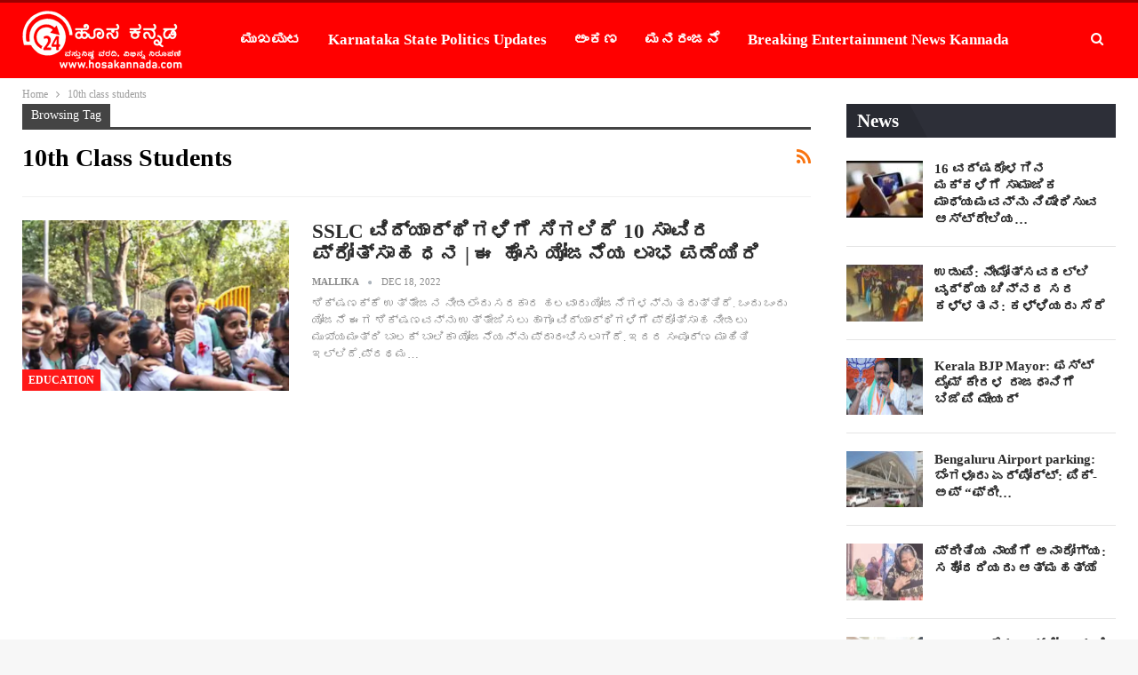

--- FILE ---
content_type: text/html; charset=UTF-8
request_url: https://hosakannada.com/tag/10th-class-students/
body_size: 12475
content:
<!DOCTYPE html>
<!--[if IE 8]><html class="ie ie8" lang="en-US"> <![endif]-->
<!--[if IE 9]><html class="ie ie9" lang="en-US"> <![endif]-->
<!--[if gt IE 9]><!--><html lang="en-US"> <!--<![endif]--><head><script data-no-optimize="1">var litespeed_docref=sessionStorage.getItem("litespeed_docref");litespeed_docref&&(Object.defineProperty(document,"referrer",{get:function(){return litespeed_docref}}),sessionStorage.removeItem("litespeed_docref"));</script> <meta charset="UTF-8"><meta http-equiv="X-UA-Compatible" content="IE=edge"><meta name="viewport" content="width=device-width, initial-scale=1.0"><link rel="pingback" href="https://hosakannada.com/xmlrpc.php"/><meta name='robots' content='index, follow, max-image-preview:large, max-snippet:-1, max-video-preview:-1' /><title>10th class students Archives  - Hosakananda</title><link rel="canonical" href="https://hosakannada.com/tag/10th-class-students/" /><meta property="og:locale" content="en_US" /><meta property="og:type" content="article" /><meta property="og:title" content="10th class students Archives - Hosakananda" /><meta property="og:url" content="https://hosakannada.com/tag/10th-class-students/" /><meta property="og:site_name" content="Hosakananda" /><meta name="twitter:card" content="summary_large_image" /> <script type="application/ld+json" class="yoast-schema-graph">{"@context":"https://schema.org","@graph":[{"@type":"CollectionPage","@id":"https://hosakannada.com/tag/10th-class-students/","url":"https://hosakannada.com/tag/10th-class-students/","name":"10th class students Archives - Hosakananda","isPartOf":{"@id":"https://hosakannada.com/#website"},"primaryImageOfPage":{"@id":"https://hosakannada.com/tag/10th-class-students/#primaryimage"},"image":{"@id":"https://hosakannada.com/tag/10th-class-students/#primaryimage"},"thumbnailUrl":"https://hosakannada.com/wp-content/uploads/2022/12/students.webp","breadcrumb":{"@id":"https://hosakannada.com/tag/10th-class-students/#breadcrumb"},"inLanguage":"en-US"},{"@type":"ImageObject","inLanguage":"en-US","@id":"https://hosakannada.com/tag/10th-class-students/#primaryimage","url":"https://hosakannada.com/wp-content/uploads/2022/12/students.webp","contentUrl":"https://hosakannada.com/wp-content/uploads/2022/12/students.webp","width":904,"height":904},{"@type":"BreadcrumbList","@id":"https://hosakannada.com/tag/10th-class-students/#breadcrumb","itemListElement":[{"@type":"ListItem","position":1,"name":"Home","item":"https://hosakannada.com/"},{"@type":"ListItem","position":2,"name":"10th class students"}]},{"@type":"WebSite","@id":"https://hosakannada.com/#website","url":"https://hosakannada.com/","name":"Hosakananda","description":"Kannada News Website","publisher":{"@id":"https://hosakannada.com/#organization"},"potentialAction":[{"@type":"SearchAction","target":{"@type":"EntryPoint","urlTemplate":"https://hosakannada.com/?s={search_term_string}"},"query-input":{"@type":"PropertyValueSpecification","valueRequired":true,"valueName":"search_term_string"}}],"inLanguage":"en-US"},{"@type":"Organization","@id":"https://hosakannada.com/#organization","name":"Hosakannada","url":"https://hosakannada.com/","logo":{"@type":"ImageObject","inLanguage":"en-US","@id":"https://hosakannada.com/#/schema/logo/image/","url":"https://hosakannada.com/wp-content/uploads/2024/05/hosakannada.jpg","contentUrl":"https://hosakannada.com/wp-content/uploads/2024/05/hosakannada.jpg","width":798,"height":596,"caption":"Hosakannada"},"image":{"@id":"https://hosakannada.com/#/schema/logo/image/"}}]}</script>  <script type='application/javascript'  id='pys-version-script'>console.log('PixelYourSite Free version 11.1.5');</script> <link rel='dns-prefetch' href='//www.googletagmanager.com' /><link rel='dns-prefetch' href='//fonts.googleapis.com' /><link rel="alternate" type="application/rss+xml" title="Hosakananda &raquo; Feed" href="https://hosakannada.com/feed/" /><link rel="alternate" type="application/rss+xml" title="Hosakananda &raquo; Comments Feed" href="https://hosakannada.com/comments/feed/" /><link rel="alternate" type="application/rss+xml" title="Hosakananda &raquo; 10th class students Tag Feed" href="https://hosakannada.com/tag/10th-class-students/feed/" /><link data-optimized="2" rel="stylesheet" href="https://hosakannada.com/wp-content/litespeed/css/f744097746bf5506c687123b11f360a6.css?ver=537e1" /> <script type="litespeed/javascript" data-src="https://hosakannada.com/wp-includes/js/jquery/jquery.min.js" id="jquery-core-js"></script> <script id="pys-js-extra" type="litespeed/javascript">var pysOptions={"staticEvents":[],"dynamicEvents":[],"triggerEvents":[],"triggerEventTypes":[],"debug":"","siteUrl":"https:\/\/hosakannada.com","ajaxUrl":"https:\/\/hosakannada.com\/wp-admin\/admin-ajax.php","ajax_event":"fedb094241","enable_remove_download_url_param":"1","cookie_duration":"7","last_visit_duration":"60","enable_success_send_form":"","ajaxForServerEvent":"1","ajaxForServerStaticEvent":"1","useSendBeacon":"1","send_external_id":"1","external_id_expire":"180","track_cookie_for_subdomains":"1","google_consent_mode":"1","gdpr":{"ajax_enabled":!1,"all_disabled_by_api":!1,"facebook_disabled_by_api":!1,"analytics_disabled_by_api":!1,"google_ads_disabled_by_api":!1,"pinterest_disabled_by_api":!1,"bing_disabled_by_api":!1,"reddit_disabled_by_api":!1,"externalID_disabled_by_api":!1,"facebook_prior_consent_enabled":!0,"analytics_prior_consent_enabled":!0,"google_ads_prior_consent_enabled":null,"pinterest_prior_consent_enabled":!0,"bing_prior_consent_enabled":!0,"cookiebot_integration_enabled":!1,"cookiebot_facebook_consent_category":"marketing","cookiebot_analytics_consent_category":"statistics","cookiebot_tiktok_consent_category":"marketing","cookiebot_google_ads_consent_category":"marketing","cookiebot_pinterest_consent_category":"marketing","cookiebot_bing_consent_category":"marketing","consent_magic_integration_enabled":!1,"real_cookie_banner_integration_enabled":!1,"cookie_notice_integration_enabled":!1,"cookie_law_info_integration_enabled":!1,"analytics_storage":{"enabled":!0,"value":"granted","filter":!1},"ad_storage":{"enabled":!0,"value":"granted","filter":!1},"ad_user_data":{"enabled":!0,"value":"granted","filter":!1},"ad_personalization":{"enabled":!0,"value":"granted","filter":!1}},"cookie":{"disabled_all_cookie":!1,"disabled_start_session_cookie":!1,"disabled_advanced_form_data_cookie":!1,"disabled_landing_page_cookie":!1,"disabled_first_visit_cookie":!1,"disabled_trafficsource_cookie":!1,"disabled_utmTerms_cookie":!1,"disabled_utmId_cookie":!1},"tracking_analytics":{"TrafficSource":"direct","TrafficLanding":"undefined","TrafficUtms":[],"TrafficUtmsId":[]},"GATags":{"ga_datalayer_type":"default","ga_datalayer_name":"dataLayerPYS"},"woo":{"enabled":!1},"edd":{"enabled":!1},"cache_bypass":"1766754132"}</script> <!--[if lt IE 9]> <script type="text/javascript" src="https://hosakannada.com/wp-content/themes/hosakannada/includes/libs/better-framework/assets/js/html5shiv.min.js" id="bf-html5shiv-js"></script> <![endif]-->
<!--[if lt IE 9]> <script type="text/javascript" src="https://hosakannada.com/wp-content/themes/hosakannada/includes/libs/better-framework/assets/js/respond.min.js" id="bf-respond-js"></script> <![endif]--> <script type="litespeed/javascript" data-src="https://www.googletagmanager.com/gtag/js?id=GT-5DDNNZPM" id="google_gtagjs-js"></script> <script id="google_gtagjs-js-after" type="litespeed/javascript">window.dataLayer=window.dataLayer||[];function gtag(){dataLayer.push(arguments)}
gtag("set","linker",{"domains":["hosakannada.com"]});gtag("js",new Date());gtag("set","developer_id.dZTNiMT",!0);gtag("config","GT-5DDNNZPM")</script> <link rel="https://api.w.org/" href="https://hosakannada.com/wp-json/" /><link rel="alternate" title="JSON" type="application/json" href="https://hosakannada.com/wp-json/wp/v2/tags/35554" /><link rel="EditURI" type="application/rsd+xml" title="RSD" href="https://hosakannada.com/xmlrpc.php?rsd" /><meta name="generator" content="WordPress 6.8.3" /><meta name="generator" content="Site Kit by Google 1.168.0" /><link rel="canonical" href="https://hosakannada.com/tag/10th-class-students/" /><meta name="google-site-verification" content="5l2lax4C7mOB0pny-lLNFgvjM7tFIRfs8acsehJPNms" /> <script type="application/ld+json">{"@context":"https:\/\/schema.org","@graph":[{"@type":"Organization","@id":"https:\/\/hosakannada.com\/#schema-publishing-organization","url":"https:\/\/hosakannada.com","name":"Hosakannada","logo":{"@type":"ImageObject","@id":"https:\/\/hosakannada.com\/#schema-organization-logo","url":"https:\/\/hosakannada.com\/wp-content\/uploads\/2024\/05\/hosakannada.jpg","height":60,"width":60}},{"@type":"WebSite","@id":"https:\/\/hosakannada.com\/#schema-website","url":"https:\/\/hosakannada.com","name":"Hosakananda","encoding":"UTF-8","potentialAction":{"@type":"SearchAction","target":"https:\/\/hosakannada.com\/search\/{search_term_string}\/","query-input":"required name=search_term_string"}},{"@type":"CollectionPage","@id":"https:\/\/hosakannada.com\/tag\/10th-class-students\/#schema-webpage","isPartOf":{"@id":"https:\/\/hosakannada.com\/#schema-website"},"publisher":{"@id":"https:\/\/hosakannada.com\/#schema-publishing-organization"},"url":"https:\/\/hosakannada.com\/tag\/10th-class-students\/","mainEntity":{"@type":"ItemList","itemListElement":[{"@type":"ListItem","position":"1","url":"https:\/\/hosakannada.com\/2022\/12\/18\/10th-students-apply-for-this-yojana-and-get-10-thousand-rupees\/"}]}},{"@type":"BreadcrumbList","@id":"https:\/\/hosakannada.com\/tag\/10th-class-students?tag=10th-class-students\/#breadcrumb","itemListElement":[{"@type":"ListItem","position":1,"name":"Home","item":"https:\/\/hosakannada.com"},{"@type":"ListItem","position":2,"name":"Archive for 10th class students"}]}]}</script> <meta property="og:type" content="object" /><meta property="og:url" content="https://hosakannada.com/tag/10th-class-students/" /><meta property="og:title" content="10th class students Archives - Hosakananda" /><meta name="twitter:card" content="summary" /><meta name="twitter:title" content="10th class students Archives - Hosakananda" /><meta name="generator" content="Powered by WPBakery Page Builder - drag and drop page builder for WordPress."/> <script type='application/javascript' id='pys-config-warning-script'>console.warn('PixelYourSite: no pixel configured.');</script> <script type="application/ld+json">{
    "@context": "http://schema.org/",
    "@type": "Organization",
    "@id": "#organization",
    "logo": {
        "@type": "ImageObject",
        "url": "https://hosakannada.com/wp-content/uploads/2023/01/hosakannada-logo-simple.png"
    },
    "url": "https://hosakannada.com/",
    "name": "Hosakananda",
    "description": "Kannada News Website"
}</script> <script type="application/ld+json">{
    "@context": "http://schema.org/",
    "@type": "WebSite",
    "name": "Hosakananda",
    "alternateName": "Kannada News Website",
    "url": "https://hosakannada.com/"
}</script>  <script type="litespeed/javascript">(function(w,d,s,l,i){w[l]=w[l]||[];w[l].push({'gtm.start':new Date().getTime(),event:'gtm.js'});var f=d.getElementsByTagName(s)[0],j=d.createElement(s),dl=l!='dataLayer'?'&l='+l:'';j.async=!0;j.src='https://www.googletagmanager.com/gtm.js?id='+i+dl;f.parentNode.insertBefore(j,f)})(window,document,'script','dataLayer','GTM-K4N3W2D2')</script> <link rel="icon" href="https://hosakannada.com/wp-content/uploads/2023/02/cropped-favicon-32x32.png" sizes="32x32" /><link rel="icon" href="https://hosakannada.com/wp-content/uploads/2023/02/cropped-favicon-192x192.png" sizes="192x192" /><link rel="apple-touch-icon" href="https://hosakannada.com/wp-content/uploads/2023/02/cropped-favicon-180x180.png" /><meta name="msapplication-TileImage" content="https://hosakannada.com/wp-content/uploads/2023/02/cropped-favicon-270x270.png" />
<noscript><style>.wpb_animate_when_almost_visible { opacity: 1; }</style></noscript> <script async type="application/javascript"
        src="https://news.google.com/swg/js/v1/swg-basic.js"></script> </head><body class="archive tag tag-10th-class-students tag-35554 wp-theme-hosakannada bs-theme bs-publisher bs-publisher-news-time active-light-box active-top-line ltr close-rh page-layout-2-col page-layout-2-col-right boxed active-sticky-sidebar main-menu-sticky-smart main-menu-out-stretched active-ajax-search  wpb-js-composer js-comp-ver-6.7.0 vc_responsive bs-ll-d" dir="ltr">
<noscript>
<iframe data-lazyloaded="1" src="about:blank" data-litespeed-src="https://www.googletagmanager.com/ns.html?id=GTM-K4N3W2D2" height="0" width="0" style="display:none;visibility:hidden"></iframe>
</noscript><header id="header" class="site-header header-style-8 full-width stretched" itemscope="itemscope" itemtype="https://schema.org/WPHeader"><div class="content-wrap"><div class="container"><div class="header-inner clearfix"><div id="site-branding" class="site-branding"><p  id="site-title" class="logo h1 img-logo">
<a href="https://hosakannada.com/" itemprop="url" rel="home">
<img data-lazyloaded="1" src="[data-uri]" width="182" height="66" id="site-logo" data-src="https://hosakannada.com/wp-content/uploads/2023/01/hosakannada-logo-simple.png.webp"
alt="Hosakannada"  /><span class="site-title">Hosakannada - Kannada News Website</span>
</a></p></div><nav id="menu-main" class="menu main-menu-container  show-search-item menu-actions-btn-width-1" role="navigation" itemscope="itemscope" itemtype="https://schema.org/SiteNavigationElement"><div class="menu-action-buttons width-1"><div class="search-container close">
<span class="search-handler"><i class="fa fa-search"></i></span><div class="search-box clearfix"><form role="search" method="get" class="search-form clearfix" action="https://hosakannada.com">
<input type="search" class="search-field"
placeholder="Search..."
value="" name="s"
title="Search for:"
autocomplete="off">
<input type="submit" class="search-submit" value="Search"></form></div></div></div><ul id="main-navigation" class="main-menu menu bsm-pure clearfix"><li id="menu-item-71" class="menu-item menu-item-type-custom menu-item-object-custom menu-item-home better-anim-fade menu-item-71"><a href="https://hosakannada.com/">ಮುಖಪುಟ</a></li><li id="menu-item-75" class="menu-item menu-item-type-taxonomy menu-item-object-category menu-term-1390 better-anim-fade menu-item-75"><a href="https://hosakannada.com/category/politics/">Karnataka State Politics Updates</a></li><li id="menu-item-73" class="menu-item menu-item-type-taxonomy menu-item-object-category menu-term-1374 better-anim-fade menu-item-73"><a href="https://hosakannada.com/category/articles/">ಅಂಕಣ</a></li><li id="menu-item-74" class="menu-item menu-item-type-taxonomy menu-item-object-category menu-term-1394 better-anim-fade menu-item-74"><a href="https://hosakannada.com/category/cinema-sports/">ಮನರಂಜನೆ</a></li><li id="menu-item-151418" class="menu-item menu-item-type-taxonomy menu-item-object-category menu-term-1394 better-anim-fade menu-item-151418"><a href="https://hosakannada.com/category/cinema-sports/">Breaking Entertainment News Kannada</a></li><li id="menu-item-151420" class="menu-item menu-item-type-taxonomy menu-item-object-category menu-term-1391 better-anim-fade menu-item-151420"><a href="https://hosakannada.com/category/lifestyle/">Latest Health Updates Kannada</a></li><li id="menu-item-151419" class="menu-item menu-item-type-taxonomy menu-item-object-category menu-term-1371 better-anim-fade menu-item-151419"><a href="https://hosakannada.com/category/sports/">ಕ್ರೀಡೆ</a></li></ul></nav></div></div></div></header><div class="rh-header clearfix dark deferred-block-exclude"><div class="rh-container clearfix"><div class="menu-container close">
<span class="menu-handler"><span class="lines"></span></span></div><div class="logo-container rh-img-logo">
<a href="https://hosakannada.com/" itemprop="url" rel="home">
<img data-lazyloaded="1" src="[data-uri]" width="182" height="66" data-src="https://hosakannada.com/wp-content/uploads/2023/01/hosakannada-logo-simple.png.webp"
alt="Hosakananda"  />				</a></div></div></div><div class="main-wrap content-main-wrap"><nav role="navigation" aria-label="Breadcrumbs" class="bf-breadcrumb clearfix bc-top-style"><div class="content-wrap"><div class="container bf-breadcrumb-container"><ul class="bf-breadcrumb-items" itemscope itemtype="http://schema.org/BreadcrumbList"><meta name="numberOfItems" content="2" /><meta name="itemListOrder" content="Ascending" /><li itemprop="itemListElement" itemscope itemtype="http://schema.org/ListItem" class="bf-breadcrumb-item bf-breadcrumb-begin"><a itemprop="item" href="https://hosakannada.com" rel="home"><span itemprop="name">Home</span></a><meta itemprop="position" content="1" /></li><li itemprop="itemListElement" itemscope itemtype="http://schema.org/ListItem" class="bf-breadcrumb-item bf-breadcrumb-end"><span itemprop="name">10th class students</span><meta itemprop="item" content="https://hosakannada.com/tag/10th-class-students/"/><meta itemprop="position" content="2" /></li></ul></div></div></nav><div class="content-wrap"><main id="content" class="content-container"><div class="container layout-2-col layout-2-col-1 layout-right-sidebar layout-bc-before"><div class="row main-section"><div class="col-sm-8 content-column"><section class="archive-title tag-title with-action"><div class="pre-title"><span>Browsing Tag</span></div><div class="actions-container">
<a class="rss-link" href="https://hosakannada.com/tag/10th-class-students/feed/"><i class="fa fa-rss"></i></a></div><h1 class="page-heading"><span class="h-title">10th class students</span></h1></section><div class="listing listing-blog listing-blog-5 clearfix "><article class="post-189533 type-post format-standard has-post-thumbnail   listing-item listing-item-blog  listing-item-blog-5 main-term-1397 bsw-9 "><div class="item-inner clearfix"><div class="featured clearfix"><div class="term-badges floated"><span class="term-badge term-1397"><a href="https://hosakannada.com/category/education/">Education</a></span></div>				<a  title="SSLC ವಿದ್ಯಾರ್ಥಿಗಳಿಗೆ ಸಿಗಲಿದೆ 10 ಸಾವಿರ ಪ್ರೋತ್ಸಾಹ ಧನ | ಈ ಹೊಸ ಯೋಜನೆಯ ಲಾಭ ಪಡೆಯಿರಿ" style="background-image: url(https://hosakannada.com/wp-content/uploads/2022/12/students.webp);"						class="img-holder" href="https://hosakannada.com/2022/12/18/10th-students-apply-for-this-yojana-and-get-10-thousand-rupees/"></a></div><h2 class="title">		<a href="https://hosakannada.com/2022/12/18/10th-students-apply-for-this-yojana-and-get-10-thousand-rupees/" class="post-title post-url">
SSLC ವಿದ್ಯಾರ್ಥಿಗಳಿಗೆ ಸಿಗಲಿದೆ 10 ಸಾವಿರ ಪ್ರೋತ್ಸಾಹ ಧನ | ಈ ಹೊಸ ಯೋಜನೆಯ ಲಾಭ ಪಡೆಯಿರಿ		</a></h2><div class="post-meta"><a href="https://hosakannada.com/author/mallika/"
title="Browse Author Articles"
class="post-author-a">
<i class="post-author author">
Mallika					</i>
</a>
<span class="time"><time class="post-published updated"
datetime="2022-12-18T13:50:20+05:30">Dec 18, 2022</time></span></div><div class="post-summary">
ಶಿಕ್ಷಣಕ್ಕೆ ಉತ್ತೇಜನ ನೀಡಲೆಂದು ಸರಕಾರ ಹಲವಾರು ಯೋಜನೆಗಳನ್ನು ತರುತ್ತಿದೆ. ಒಂದು ಒಂದು ಯೋಜನೆ ಈಗ ಶಿಕ್ಷಣವನ್ನು ಉತ್ತೇಜಿಸಲು ಹಾಗೂ ವಿದ್ಯಾರ್ಥಿಗಳಿಗೆ ಪ್ರೋತ್ಸಾಹ ನೀಡಲು ಮುಖ್ಯಮಂತ್ರಿ ಬಾಲಕ್ ಬಾಲಿಕಾ ಯೋಜನೆಯನ್ನು ಪ್ರಾರಂಭಿಸಲಾಗಿದೆ. ಇದರ ಸಂಪೂರ್ಣ ಮಾಹಿತಿ ಇಲ್ಲಿದೆ.ಪ್ರಥಮ</!--></!--></!-->&hellip;</div></div></article ></div></div><div class="col-sm-4 sidebar-column sidebar-column-primary"><aside id="sidebar-primary-sidebar" class="sidebar" role="complementary" aria-label="Primary Sidebar Sidebar" itemscope="itemscope" itemtype="https://schema.org/WPSideBar"><div id="bs-thumbnail-listing-1-7" class=" h-ni w-t primary-sidebar-widget widget widget_bs-thumbnail-listing-1"><div class=" bs-listing bs-listing-listing-thumbnail-1 bs-listing-single-tab"><p class="section-heading sh-t4 sh-s6 main-term-none">
<span class="h-text main-term-none main-link">
News					</span></p><div class="listing listing-thumbnail listing-tb-1 clearfix columns-1"><div class="post-629773 type-post format-standard has-post-thumbnail   listing-item listing-item-thumbnail listing-item-tb-1 main-term-1369"><div class="item-inner clearfix"><div class="featured featured-type-featured-image">
<a  title="16 ವರ್ಷದೊಳಗಿನ ಮಕ್ಕಳಿಗೆ ಸಾಮಾಜಿಕ ಮಾಧ್ಯಮವನ್ನು ನಿಷೇಧಿಸುವ ಆಸ್ಟ್ರೇಲಿಯ ಕಾನೂನಿಗೆ ಹೈಕೋರ್ಟ್ ಬೆಂಬಲ" style="background-image: url(https://hosakannada.com/wp-content/uploads/2025/12/photo-86x64.jpg);" data-bsrjs="https://hosakannada.com/wp-content/uploads/2025/12/photo-210x136.jpg"						class="img-holder" href="https://hosakannada.com/2025/12/26/more-support-for-australian-law-banning-social-media-for-16-year-olds/"></a></div><p class="title">		<a href="https://hosakannada.com/2025/12/26/more-support-for-australian-law-banning-social-media-for-16-year-olds/" class="post-url post-title">
16 ವರ್ಷದೊಳಗಿನ ಮಕ್ಕಳಿಗೆ ಸಾಮಾಜಿಕ ಮಾಧ್ಯಮವನ್ನು ನಿಷೇಧಿಸುವ ಆಸ್ಟ್ರೇಲಿಯ&hellip;		</a></p></div></div ><div class="post-629767 type-post format-standard has-post-thumbnail   listing-item listing-item-thumbnail listing-item-tb-1 main-term-1369"><div class="item-inner clearfix"><div class="featured featured-type-featured-image">
<a  title="ಉಡುಪಿ: ನೇಮೋತ್ಸವದಲ್ಲಿ ವೃದ್ಧೆಯ ಚಿನ್ನದ ಸರ ಕಳ್ಳತನ: ಕಳ್ಳಿಯರು  ಸೆರೆ" style="background-image: url(https://hosakannada.com/wp-content/uploads/2025/12/h-1-86x64.jpg);" data-bsrjs="https://hosakannada.com/wp-content/uploads/2025/12/h-1-210x136.jpg"						class="img-holder" href="https://hosakannada.com/2025/12/26/udupi-thieves-steal-gold-chain-from-elderly-woman-during-nemotsava-festival-thieves-arrested/"></a></div><p class="title">		<a href="https://hosakannada.com/2025/12/26/udupi-thieves-steal-gold-chain-from-elderly-woman-during-nemotsava-festival-thieves-arrested/" class="post-url post-title">
ಉಡುಪಿ: ನೇಮೋತ್ಸವದಲ್ಲಿ ವೃದ್ಧೆಯ ಚಿನ್ನದ ಸರ ಕಳ್ಳತನ: ಕಳ್ಳಿಯರು  ಸೆರೆ		</a></p></div></div ><div class="post-629764 type-post format-standard has-post-thumbnail   listing-item listing-item-thumbnail listing-item-tb-1 main-term-2089"><div class="item-inner clearfix"><div class="featured featured-type-featured-image">
<a  title="Kerala BJP Mayor:  ಫಸ್ಟ್‌ ಟೈಮ್‌ ಕೇರಳ ರಾಜಧಾನಿಗೆ ಬಿಜೆಪಿ ಮೇಯರ್‌" style="background-image: url(https://hosakannada.com/wp-content/uploads/2025/12/VV-Rajesh-BJP-Mayor-86x64.jpg);" data-bsrjs="https://hosakannada.com/wp-content/uploads/2025/12/VV-Rajesh-BJP-Mayor-210x136.jpg"						class="img-holder" href="https://hosakannada.com/2025/12/26/kerala-bjp-mayor-first-time-bjp-mayor-for-kerala-capital/"></a></div><p class="title">		<a href="https://hosakannada.com/2025/12/26/kerala-bjp-mayor-first-time-bjp-mayor-for-kerala-capital/" class="post-url post-title">
Kerala BJP Mayor:  ಫಸ್ಟ್‌ ಟೈಮ್‌ ಕೇರಳ ರಾಜಧಾನಿಗೆ ಬಿಜೆಪಿ ಮೇಯರ್‌		</a></p></div></div ><div class="post-629761 type-post format-standard has-post-thumbnail   listing-item listing-item-thumbnail listing-item-tb-1 main-term-1386"><div class="item-inner clearfix"><div class="featured featured-type-featured-image">
<a  title="Bengaluru Airport parking: ಬೆಂಗಳೂರು ಏರ್‌ಪೋರ್ಟ್‌: ಪಿಕ್-ಅಪ್ &#8220;ಫ್ರೀ ಪಾರ್ಕಿಂಗ್&#8221; ಸಮಯ ವಿಸ್ತರಣೆ!" style="background-image: url(https://hosakannada.com/wp-content/uploads/2025/12/w-412h-232croprect-1x0x1279x718imgid-01kdd0y2m99ks3zaaan30r2721imgname-bengaluru-parking-rules-1766742493833-86x64.jpg);" data-bsrjs="https://hosakannada.com/wp-content/uploads/2025/12/w-412h-232croprect-1x0x1279x718imgid-01kdd0y2m99ks3zaaan30r2721imgname-bengaluru-parking-rules-1766742493833-210x136.jpg"						class="img-holder" href="https://hosakannada.com/2025/12/26/bengaluru-airport-parking-bengaluru-airport-pick-up-free-parking-time-extension/"></a></div><p class="title">		<a href="https://hosakannada.com/2025/12/26/bengaluru-airport-parking-bengaluru-airport-pick-up-free-parking-time-extension/" class="post-url post-title">
Bengaluru Airport parking: ಬೆಂಗಳೂರು ಏರ್‌ಪೋರ್ಟ್‌: ಪಿಕ್-ಅಪ್ &#8220;ಫ್ರೀ&hellip;		</a></p></div></div ><div class="post-629757 type-post format-standard has-post-thumbnail   listing-item listing-item-thumbnail listing-item-tb-1 main-term-89853"><div class="item-inner clearfix"><div class="featured featured-type-featured-image">
<a  title="ಪ್ರೀತಿಯ ನಾಯಿಗೆ ಅನಾರೋಗ್ಯ: ಸಹೋದರಿಯರು ಆತ್ಮಹತ್ಯೆ" style="background-image: url(https://hosakannada.com/wp-content/uploads/2025/12/dog-86x64.webp);" data-bsrjs="https://hosakannada.com/wp-content/uploads/2025/12/dog-210x136.webp"						class="img-holder" href="https://hosakannada.com/2025/12/26/sisters-commit-suicide-after-beloved-dog-falls-ill/"></a></div><p class="title">		<a href="https://hosakannada.com/2025/12/26/sisters-commit-suicide-after-beloved-dog-falls-ill/" class="post-url post-title">
ಪ್ರೀತಿಯ ನಾಯಿಗೆ ಅನಾರೋಗ್ಯ: ಸಹೋದರಿಯರು ಆತ್ಮಹತ್ಯೆ		</a></p></div></div ><div class="post-629753 type-post format-standard has-post-thumbnail   listing-item listing-item-thumbnail listing-item-tb-1 main-term-1369"><div class="item-inner clearfix"><div class="featured featured-type-featured-image">
<a  title="Mysuru: ಮೈಸೂರು ಸ್ಫೋಟ: ಸಲೀಂ ಹೊಟ್ಟೆಪಾಡಿಗಾಗಿ ಕೆಲಸ ಮಾಡ್ತಿದ್ದ, ಆತಂಕ ಪಡುವ ಅಗತ್ಯವಿಲ್ಲ: ಮಹದೇವಪ್ಪ" style="background-image: url(https://hosakannada.com/wp-content/uploads/2025/12/Mysuru-Helium-Cylinder-Blast-no-need-to-worry_-Mahadevappa-1-86x64.jpg);" data-bsrjs="https://hosakannada.com/wp-content/uploads/2025/12/Mysuru-Helium-Cylinder-Blast-no-need-to-worry_-Mahadevappa-1-210x136.jpg"						class="img-holder" href="https://hosakannada.com/2025/12/26/mysuru-mysuru-blast-salim-was-working-to-feed-himself-no-need-to-worry-mahadevappa/"></a></div><p class="title">		<a href="https://hosakannada.com/2025/12/26/mysuru-mysuru-blast-salim-was-working-to-feed-himself-no-need-to-worry-mahadevappa/" class="post-url post-title">
Mysuru: ಮೈಸೂರು ಸ್ಫೋಟ: ಸಲೀಂ ಹೊಟ್ಟೆಪಾಡಿಗಾಗಿ ಕೆಲಸ ಮಾಡ್ತಿದ್ದ, ಆತಂಕ ಪಡುವ&hellip;		</a></p></div></div ><div class="post-629751 type-post format-standard has-post-thumbnail   listing-item listing-item-thumbnail listing-item-tb-1 main-term-138276"><div class="item-inner clearfix"><div class="featured featured-type-featured-image">
<a  title="ಪುತ್ತೂರಿನಿಂದ ಮುಳ್ಳಯ್ಯನಗಿರಿಗೆ ಟ್ರಿಪ್‌ ಹೋದವರ ಜೀಪ್‌ ಪಲ್ಟಿ: 7 ಮಂದಿಗೆ ಗಾಯ" style="background-image: url(https://hosakannada.com/wp-content/uploads/2024/09/accident-86x64.jpg);" data-bsrjs="https://hosakannada.com/wp-content/uploads/2024/09/accident-210x136.jpg"						class="img-holder" href="https://hosakannada.com/2025/12/26/jeep-carrying-people-on-a-trip-from-puttur-to-mullaiyanagari-overturns-7-injured/"></a></div><p class="title">		<a href="https://hosakannada.com/2025/12/26/jeep-carrying-people-on-a-trip-from-puttur-to-mullaiyanagari-overturns-7-injured/" class="post-url post-title">
ಪುತ್ತೂರಿನಿಂದ ಮುಳ್ಳಯ್ಯನಗಿರಿಗೆ ಟ್ರಿಪ್‌ ಹೋದವರ ಜೀಪ್‌ ಪಲ್ಟಿ: 7 ಮಂದಿಗೆ ಗಾಯ		</a></p></div></div ><div class="post-629746 type-post format-standard has-post-thumbnail   listing-item listing-item-thumbnail listing-item-tb-1 main-term-1367"><div class="item-inner clearfix"><div class="featured featured-type-featured-image">
<a  title="ALERT: ಅತಿಯಾಗಿ &#8216;ಪೋರ್ನ್ ವೀಡಿಯೋ&#8217; ನೋಡುವವರೇ ಎಚ್ಚರ !" style="background-image: url(https://hosakannada.com/wp-content/uploads/2025/12/photo-86x64.jpg);" data-bsrjs="https://hosakannada.com/wp-content/uploads/2025/12/photo-210x136.jpg"						class="img-holder" href="https://hosakannada.com/2025/12/26/alert-beware-of-those-who-watch-excessive-porn-videos/"></a></div><p class="title">		<a href="https://hosakannada.com/2025/12/26/alert-beware-of-those-who-watch-excessive-porn-videos/" class="post-url post-title">
ALERT: ಅತಿಯಾಗಿ &#8216;ಪೋರ್ನ್ ವೀಡಿಯೋ&#8217; ನೋಡುವವರೇ ಎಚ್ಚರ !		</a></p></div></div ></div></div></div><div id="custom_html-5" class="widget_text  h-ni w-nt primary-sidebar-widget widget widget_custom_html"><div class="textwidget custom-html-widget"></div></div></aside></div></div></div></main></div></div><footer id="site-footer" class="site-footer full-width"><div class="footer-widgets light-text"><div class="content-wrap"><div class="container"><div class="row"><div class="col-sm-3"><aside id="sidebar-footer-1" class="sidebar" role="complementary" aria-label="Footer - Column 1 Sidebar" itemscope="itemscope" itemtype="https://schema.org/WPSideBar"><div id="bs-about-3" class=" h-ni w-nt footer-widget footer-column-1 widget widget_bs-about"><div  class="bs-shortcode bs-about "><h4 class="about-title">
<img data-lazyloaded="1" src="[data-uri]" width="182" height="66" class="logo-image" data-src="https://hosakannada.com/wp-content/uploads/2023/01/hosakannada-logo-simple.png.webp"
alt=""></h4><div class="about-text"><p>Hosakannada.com is a online news portal of Karnataka State in Kannada language. We deliver the news related politics, cinemas, health, entertainments, business and more.</p></div><ul class="about-icons-list"><li class="about-icon-item facebook"><a href="#" target="_blank"><i class="fa fa-facebook"></i></a><li class="about-icon-item twitter"><a href="#" target="_blank"><i class="fa fa-twitter"></i></a><li class="about-icon-item google-plus"><a href="#" target="_blank"><i class="fa fa-google"></i></a><li class="about-icon-item instagram"><a href="#" target="_blank"><i class="fa fa-instagram"></i></a></ul></div></div></aside></div><div class="col-sm-3"><aside id="sidebar-footer-2" class="sidebar" role="complementary" aria-label="Footer - Column 2 Sidebar" itemscope="itemscope" itemtype="https://schema.org/WPSideBar"><div id="bs-thumbnail-listing-1-4" class=" h-ni w-t footer-widget footer-column-2 widget widget_bs-thumbnail-listing-1"><div class=" bs-listing bs-listing-listing-thumbnail-1 bs-listing-single-tab"><p class="section-heading sh-t5 sh-s1 main-term-none">
<span class="h-text main-term-none main-link">
Latest News					</span></p><div class="listing listing-thumbnail listing-tb-1 clearfix columns-1"><div class="post-629773 type-post format-standard has-post-thumbnail   listing-item listing-item-thumbnail listing-item-tb-1 main-term-1369"><div class="item-inner clearfix"><div class="featured featured-type-featured-image">
<a  title="16 ವರ್ಷದೊಳಗಿನ ಮಕ್ಕಳಿಗೆ ಸಾಮಾಜಿಕ ಮಾಧ್ಯಮವನ್ನು ನಿಷೇಧಿಸುವ ಆಸ್ಟ್ರೇಲಿಯ ಕಾನೂನಿಗೆ ಹೈಕೋರ್ಟ್ ಬೆಂಬಲ" style="background-image: url(https://hosakannada.com/wp-content/uploads/2025/12/photo-86x64.jpg);" data-bsrjs="https://hosakannada.com/wp-content/uploads/2025/12/photo-210x136.jpg"						class="img-holder" href="https://hosakannada.com/2025/12/26/more-support-for-australian-law-banning-social-media-for-16-year-olds/"></a></div><p class="title">		<a href="https://hosakannada.com/2025/12/26/more-support-for-australian-law-banning-social-media-for-16-year-olds/" class="post-url post-title">
16 ವರ್ಷದೊಳಗಿನ ಮಕ್ಕಳಿಗೆ ಸಾಮಾಜಿಕ ಮಾಧ್ಯಮವನ್ನು ನಿಷೇಧಿಸುವ ಆಸ್ಟ್ರೇಲಿಯ&hellip;		</a></p></div></div ><div class="post-629767 type-post format-standard has-post-thumbnail   listing-item listing-item-thumbnail listing-item-tb-1 main-term-1369"><div class="item-inner clearfix"><div class="featured featured-type-featured-image">
<a  title="ಉಡುಪಿ: ನೇಮೋತ್ಸವದಲ್ಲಿ ವೃದ್ಧೆಯ ಚಿನ್ನದ ಸರ ಕಳ್ಳತನ: ಕಳ್ಳಿಯರು  ಸೆರೆ" style="background-image: url(https://hosakannada.com/wp-content/uploads/2025/12/h-1-86x64.jpg);" data-bsrjs="https://hosakannada.com/wp-content/uploads/2025/12/h-1-210x136.jpg"						class="img-holder" href="https://hosakannada.com/2025/12/26/udupi-thieves-steal-gold-chain-from-elderly-woman-during-nemotsava-festival-thieves-arrested/"></a></div><p class="title">		<a href="https://hosakannada.com/2025/12/26/udupi-thieves-steal-gold-chain-from-elderly-woman-during-nemotsava-festival-thieves-arrested/" class="post-url post-title">
ಉಡುಪಿ: ನೇಮೋತ್ಸವದಲ್ಲಿ ವೃದ್ಧೆಯ ಚಿನ್ನದ ಸರ ಕಳ್ಳತನ: ಕಳ್ಳಿಯರು  ಸೆರೆ		</a></p></div></div ><div class="post-629764 type-post format-standard has-post-thumbnail   listing-item listing-item-thumbnail listing-item-tb-1 main-term-2089"><div class="item-inner clearfix"><div class="featured featured-type-featured-image">
<a  title="Kerala BJP Mayor:  ಫಸ್ಟ್‌ ಟೈಮ್‌ ಕೇರಳ ರಾಜಧಾನಿಗೆ ಬಿಜೆಪಿ ಮೇಯರ್‌" style="background-image: url(https://hosakannada.com/wp-content/uploads/2025/12/VV-Rajesh-BJP-Mayor-86x64.jpg);" data-bsrjs="https://hosakannada.com/wp-content/uploads/2025/12/VV-Rajesh-BJP-Mayor-210x136.jpg"						class="img-holder" href="https://hosakannada.com/2025/12/26/kerala-bjp-mayor-first-time-bjp-mayor-for-kerala-capital/"></a></div><p class="title">		<a href="https://hosakannada.com/2025/12/26/kerala-bjp-mayor-first-time-bjp-mayor-for-kerala-capital/" class="post-url post-title">
Kerala BJP Mayor:  ಫಸ್ಟ್‌ ಟೈಮ್‌ ಕೇರಳ ರಾಜಧಾನಿಗೆ ಬಿಜೆಪಿ ಮೇಯರ್‌		</a></p></div></div ></div></div></div><div id="custom_html-2" class="widget_text  h-ni w-nt footer-widget footer-column-2 widget widget_custom_html"><div class="textwidget custom-html-widget"></div></div><div id="custom_html-3" class="widget_text  h-ni w-nt footer-widget footer-column-2 widget widget_custom_html"><div class="textwidget custom-html-widget"><div id="TR-1d53019c-4314-11ee-b025-b35ef2695a9d"></div></div></div></aside></div><div class="col-sm-3"><aside id="sidebar-footer-3" class="sidebar" role="complementary" aria-label="Footer - Column 3 Sidebar" itemscope="itemscope" itemtype="https://schema.org/WPSideBar"><div id="bs-thumbnail-listing-1-5" class=" h-ni w-t footer-widget footer-column-3 widget widget_bs-thumbnail-listing-1"><div class=" bs-listing bs-listing-listing-thumbnail-1 bs-listing-single-tab"><p class="section-heading sh-t5 sh-s1 main-term-none">
<span class="h-text main-term-none main-link">
Viral News					</span></p><div class="listing listing-thumbnail listing-tb-1 clearfix columns-1"><div class="post-220308 type-post format-standard has-post-thumbnail   listing-item listing-item-thumbnail listing-item-tb-1 main-term-1394"><div class="item-inner clearfix"><div class="featured featured-type-featured-image">
<a  alt="Pavitra Lokesh-Naresh" title="Pavitra Lokesh-Naresh: ಕೈತುಂಬಾ ಸಾಲ, ಮೈ ತುಂಬಾ ಕಾಯಿಲೆ ಇರೋ ನಿನ್ನ ಜತೆ ಯಾರ್ ಸಂಸಾರ ಮಾಡ್ತಾರೆ: ಪವಿತ್ರಾ ಲೋಕೇಶ್ ನಿಜ ಬಣ್ಣ ಬಯಲಾಗುತ್ತಾ?!" style="background-image: url(https://hosakannada.com/wp-content/uploads/2023/04/IMG-20230422-WA0006-86x64.jpg.webp);" data-bsrjs="https://hosakannada.com/wp-content/uploads/2023/04/IMG-20230422-WA0006-210x136.jpg"						class="img-holder" href="https://hosakannada.com/2023/04/22/naresh-making-movie-with-pavitra-lokesh/"></a></div><p class="title">		<a href="https://hosakannada.com/2023/04/22/naresh-making-movie-with-pavitra-lokesh/" class="post-url post-title">
Pavitra Lokesh-Naresh: ಕೈತುಂಬಾ ಸಾಲ, ಮೈ ತುಂಬಾ ಕಾಯಿಲೆ ಇರೋ ನಿನ್ನ ಜತೆ ಯಾರ್&hellip;		</a></p></div></div ><div class="post-234465 type-post format-standard has-post-thumbnail   listing-item listing-item-thumbnail listing-item-tb-1 main-term-none"><div class="item-inner clearfix"><div class="featured featured-type-featured-image">
<a  alt="Veerendra heggade" title="Veerendra heggade: ಉಚಿತ ಬಸ್&#8217;ನಿಂದ ತುಂಬಿ ತುಳಿಕಿದ ಧರ್ಮಸ್ಥಳ ಖಜಾನೆ: ಮೀನು ತಿಂದು ದೇವಸ್ಥಾನ ಹೊಕ್ಕ ವ್ಯಕ್ತಿಯನ್ನೇ ಮತ್ತೆ ಕ್ಷೇತ್ರಕ್ಕೆ ಆಹ್ವಾನಿಸಿದ ಹೆಗ್ಗಡೆ !" style="background-image: url(https://hosakannada.com/wp-content/uploads/2023/07/WhatsApp-Image-2023-07-14-at-10.33.16-AM-86x64.jpeg.webp);" data-bsrjs="https://hosakannada.com/wp-content/uploads/2023/07/WhatsApp-Image-2023-07-14-at-10.33.16-AM-210x136.jpeg"						class="img-holder" href="https://hosakannada.com/2023/07/14/latest-news-veerendra-heggade-dharamsthala-khajana-filled-with-free-bus/"></a></div><p class="title">		<a href="https://hosakannada.com/2023/07/14/latest-news-veerendra-heggade-dharamsthala-khajana-filled-with-free-bus/" class="post-url post-title">
Veerendra heggade: ಉಚಿತ ಬಸ್&#8217;ನಿಂದ ತುಂಬಿ ತುಳಿಕಿದ ಧರ್ಮಸ್ಥಳ ಖಜಾನೆ:&hellip;		</a></p></div></div ><div class="post-229234 type-post format-standard has-post-thumbnail   listing-item listing-item-thumbnail listing-item-tb-1 main-term-1455"><div class="item-inner clearfix"><div class="featured featured-type-featured-image">
<a  title="Kodi Mutt Shree Prediction: ಕೋಡಿ ಮಠದ ಕರಾಳ ಭವಿಷ್ಯ: ಸಿದ್ದರಾಮಯ್ಯ ಧರ್ಮ ಬಿಟ್ಟು ಹೋದರೆ ದೈವವೇ ಉತ್ತರ ನೀಡಲಿದೆ ಎಂದ ಸ್ವಾಮೀಜಿ !" style="background-image: url(https://hosakannada.com/wp-content/themes/hosakannada/images/default-thumb/publisher-tb1.png);"						class="img-holder" href="https://hosakannada.com/2023/06/08/karnataka-news-kolar-kodi-mutt-swamiji-prediction-news-kodisree-prediction-major-dangerous-things-happen-in-india-this-year/"></a></div><p class="title">		<a href="https://hosakannada.com/2023/06/08/karnataka-news-kolar-kodi-mutt-swamiji-prediction-news-kodisree-prediction-major-dangerous-things-happen-in-india-this-year/" class="post-url post-title">
Kodi Mutt Shree Prediction: ಕೋಡಿ ಮಠದ ಕರಾಳ ಭವಿಷ್ಯ: ಸಿದ್ದರಾಮಯ್ಯ ಧರ್ಮ&hellip;		</a></p></div></div ></div></div></div></aside></div><div class="col-sm-3"><aside id="sidebar-footer-4" class="sidebar" role="complementary" aria-label="Footer - Column 4 Sidebar" itemscope="itemscope" itemtype="https://schema.org/WPSideBar"><div id="bs-thumbnail-listing-1-6" class=" h-ni w-t footer-widget footer-column-4 widget widget_bs-thumbnail-listing-1"><div class=" bs-listing bs-listing-listing-thumbnail-1 bs-listing-single-tab"><p class="section-heading sh-t5 sh-s1 main-term-none">
<span class="h-text main-term-none main-link">
Video News					</span></p><div class="listing listing-thumbnail listing-tb-1 clearfix columns-1"><div class="post-629773 type-post format-standard has-post-thumbnail   listing-item listing-item-thumbnail listing-item-tb-1 main-term-1369"><div class="item-inner clearfix"><div class="featured featured-type-featured-image">
<a  title="16 ವರ್ಷದೊಳಗಿನ ಮಕ್ಕಳಿಗೆ ಸಾಮಾಜಿಕ ಮಾಧ್ಯಮವನ್ನು ನಿಷೇಧಿಸುವ ಆಸ್ಟ್ರೇಲಿಯ ಕಾನೂನಿಗೆ ಹೈಕೋರ್ಟ್ ಬೆಂಬಲ" style="background-image: url(https://hosakannada.com/wp-content/uploads/2025/12/photo-86x64.jpg);" data-bsrjs="https://hosakannada.com/wp-content/uploads/2025/12/photo-210x136.jpg"						class="img-holder" href="https://hosakannada.com/2025/12/26/more-support-for-australian-law-banning-social-media-for-16-year-olds/"></a></div><p class="title">		<a href="https://hosakannada.com/2025/12/26/more-support-for-australian-law-banning-social-media-for-16-year-olds/" class="post-url post-title">
16 ವರ್ಷದೊಳಗಿನ ಮಕ್ಕಳಿಗೆ ಸಾಮಾಜಿಕ ಮಾಧ್ಯಮವನ್ನು ನಿಷೇಧಿಸುವ ಆಸ್ಟ್ರೇಲಿಯ&hellip;		</a></p></div></div ><div class="post-629767 type-post format-standard has-post-thumbnail   listing-item listing-item-thumbnail listing-item-tb-1 main-term-1369"><div class="item-inner clearfix"><div class="featured featured-type-featured-image">
<a  title="ಉಡುಪಿ: ನೇಮೋತ್ಸವದಲ್ಲಿ ವೃದ್ಧೆಯ ಚಿನ್ನದ ಸರ ಕಳ್ಳತನ: ಕಳ್ಳಿಯರು  ಸೆರೆ" style="background-image: url(https://hosakannada.com/wp-content/uploads/2025/12/h-1-86x64.jpg);" data-bsrjs="https://hosakannada.com/wp-content/uploads/2025/12/h-1-210x136.jpg"						class="img-holder" href="https://hosakannada.com/2025/12/26/udupi-thieves-steal-gold-chain-from-elderly-woman-during-nemotsava-festival-thieves-arrested/"></a></div><p class="title">		<a href="https://hosakannada.com/2025/12/26/udupi-thieves-steal-gold-chain-from-elderly-woman-during-nemotsava-festival-thieves-arrested/" class="post-url post-title">
ಉಡುಪಿ: ನೇಮೋತ್ಸವದಲ್ಲಿ ವೃದ್ಧೆಯ ಚಿನ್ನದ ಸರ ಕಳ್ಳತನ: ಕಳ್ಳಿಯರು  ಸೆರೆ		</a></p></div></div ><div class="post-629764 type-post format-standard has-post-thumbnail   listing-item listing-item-thumbnail listing-item-tb-1 main-term-2089"><div class="item-inner clearfix"><div class="featured featured-type-featured-image">
<a  title="Kerala BJP Mayor:  ಫಸ್ಟ್‌ ಟೈಮ್‌ ಕೇರಳ ರಾಜಧಾನಿಗೆ ಬಿಜೆಪಿ ಮೇಯರ್‌" style="background-image: url(https://hosakannada.com/wp-content/uploads/2025/12/VV-Rajesh-BJP-Mayor-86x64.jpg);" data-bsrjs="https://hosakannada.com/wp-content/uploads/2025/12/VV-Rajesh-BJP-Mayor-210x136.jpg"						class="img-holder" href="https://hosakannada.com/2025/12/26/kerala-bjp-mayor-first-time-bjp-mayor-for-kerala-capital/"></a></div><p class="title">		<a href="https://hosakannada.com/2025/12/26/kerala-bjp-mayor-first-time-bjp-mayor-for-kerala-capital/" class="post-url post-title">
Kerala BJP Mayor:  ಫಸ್ಟ್‌ ಟೈಮ್‌ ಕೇರಳ ರಾಜಧಾನಿಗೆ ಬಿಜೆಪಿ ಮೇಯರ್‌		</a></p></div></div ></div></div></div><div id="custom_html-4" class="widget_text  h-ni w-nt footer-widget footer-column-4 widget widget_custom_html"><div class="textwidget custom-html-widget"></div></div></aside></div></div></div></div></div><div class="copy-footer"><div class="content-wrap"><div class="container"><div class="row"><div class="col-lg-12"><div id="menu-footer" class="menu footer-menu-wrapper" role="navigation" itemscope="itemscope" itemtype="https://schema.org/SiteNavigationElement"><nav class="footer-menu-container"><ul id="footer-navigation" class="footer-menu menu clearfix"><li id="menu-item-203622" class="menu-item menu-item-type-post_type menu-item-object-page better-anim-fade menu-item-203622"><a href="https://hosakannada.com/hosakannada-3/">Home</a></li><li id="menu-item-203624" class="menu-item menu-item-type-post_type menu-item-object-page better-anim-fade menu-item-203624"><a href="https://hosakannada.com/about-us/">About Us</a></li><li id="menu-item-203628" class="menu-item menu-item-type-post_type menu-item-object-page better-anim-fade menu-item-203628"><a href="https://hosakannada.com/editorial-team/">Editorial Team</a></li><li id="menu-item-203629" class="menu-item menu-item-type-post_type menu-item-object-page better-anim-fade menu-item-203629"><a href="https://hosakannada.com/ethics-policy/">Ethics Policy</a></li><li id="menu-item-203630" class="menu-item menu-item-type-post_type menu-item-object-page better-anim-fade menu-item-203630"><a href="https://hosakannada.com/fact-checking-policy/">Fact Checking Policy</a></li><li id="menu-item-203633" class="menu-item menu-item-type-post_type menu-item-object-page better-anim-fade menu-item-203633"><a href="https://hosakannada.com/ownership-and-funding/">Ownership and Funding</a></li><li id="menu-item-203634" class="menu-item menu-item-type-post_type menu-item-object-page better-anim-fade menu-item-203634"><a href="https://hosakannada.com/privacy-policy/">Privacy Policy</a></li><li id="menu-item-203626" class="menu-item menu-item-type-post_type menu-item-object-page better-anim-fade menu-item-203626"><a href="https://hosakannada.com/correction-policy/">Correction Policy</a></li><li id="menu-item-203635" class="menu-item menu-item-type-post_type menu-item-object-page better-anim-fade menu-item-203635"><a href="https://hosakannada.com/terms-of-use/">Terms of Use</a></li><li id="menu-item-203627" class="menu-item menu-item-type-post_type menu-item-object-page better-anim-fade menu-item-203627"><a href="https://hosakannada.com/disclaimer/">Disclaimer</a></li><li id="menu-item-203625" class="menu-item menu-item-type-post_type menu-item-object-page better-anim-fade menu-item-203625"><a href="https://hosakannada.com/contact-us/">Contact Us</a></li></ul></nav></div></div></div><div class="row footer-copy-row"><div class="copy-1 col-lg-6 col-md-6 col-sm-6 col-xs-12">
© 2025 - Hosakananda. All Rights Reserved.</div><div class="copy-2 col-lg-6 col-md-6 col-sm-6 col-xs-12">
Powered By: <a href="https://karnatakatimes.com/">Karnataka Times</a></div></div></div></div></div></footer>
<span class="back-top"><i class="fa fa-arrow-up"></i></span> <script type="speculationrules">{"prefetch":[{"source":"document","where":{"and":[{"href_matches":"\/*"},{"not":{"href_matches":["\/wp-*.php","\/wp-admin\/*","\/wp-content\/uploads\/*","\/wp-content\/*","\/wp-content\/plugins\/*","\/wp-content\/themes\/hosakannada\/*","\/*\\?(.+)"]}},{"not":{"selector_matches":"a[rel~=\"nofollow\"]"}},{"not":{"selector_matches":".no-prefetch, .no-prefetch a"}}]},"eagerness":"conservative"}]}</script> <div class="rh-cover noscroll gr-8 no-login-icon" >
<span class="rh-close"></span><div class="rh-panel rh-pm"><div class="rh-p-h"></div><div class="rh-p-b"><div class="rh-c-m clearfix"><ul id="resp-navigation" class="resp-menu menu clearfix"><li class="menu-item menu-item-type-custom menu-item-object-custom menu-item-home better-anim-fade menu-item-71"><a href="https://hosakannada.com/">ಮುಖಪುಟ</a></li><li class="menu-item menu-item-type-taxonomy menu-item-object-category menu-term-1390 better-anim-fade menu-item-75"><a href="https://hosakannada.com/category/politics/">Karnataka State Politics Updates</a></li><li class="menu-item menu-item-type-taxonomy menu-item-object-category menu-term-1374 better-anim-fade menu-item-73"><a href="https://hosakannada.com/category/articles/">ಅಂಕಣ</a></li><li class="menu-item menu-item-type-taxonomy menu-item-object-category menu-term-1394 better-anim-fade menu-item-74"><a href="https://hosakannada.com/category/cinema-sports/">ಮನರಂಜನೆ</a></li><li class="menu-item menu-item-type-taxonomy menu-item-object-category menu-term-1394 better-anim-fade menu-item-151418"><a href="https://hosakannada.com/category/cinema-sports/">Breaking Entertainment News Kannada</a></li><li class="menu-item menu-item-type-taxonomy menu-item-object-category menu-term-1391 better-anim-fade menu-item-151420"><a href="https://hosakannada.com/category/lifestyle/">Latest Health Updates Kannada</a></li><li class="menu-item menu-item-type-taxonomy menu-item-object-category menu-term-1371 better-anim-fade menu-item-151419"><a href="https://hosakannada.com/category/sports/">ಕ್ರೀಡೆ</a></li></ul></div><form role="search" method="get" class="search-form" action="https://hosakannada.com">
<input type="search" class="search-field"
placeholder="Search..."
value="" name="s"
title="Search for:"
autocomplete="off">
<input type="submit" class="search-submit" value=""></form></div></div></div> <script data-no-optimize="1">window.lazyLoadOptions=Object.assign({},{threshold:300},window.lazyLoadOptions||{});!function(t,e){"object"==typeof exports&&"undefined"!=typeof module?module.exports=e():"function"==typeof define&&define.amd?define(e):(t="undefined"!=typeof globalThis?globalThis:t||self).LazyLoad=e()}(this,function(){"use strict";function e(){return(e=Object.assign||function(t){for(var e=1;e<arguments.length;e++){var n,a=arguments[e];for(n in a)Object.prototype.hasOwnProperty.call(a,n)&&(t[n]=a[n])}return t}).apply(this,arguments)}function o(t){return e({},at,t)}function l(t,e){return t.getAttribute(gt+e)}function c(t){return l(t,vt)}function s(t,e){return function(t,e,n){e=gt+e;null!==n?t.setAttribute(e,n):t.removeAttribute(e)}(t,vt,e)}function i(t){return s(t,null),0}function r(t){return null===c(t)}function u(t){return c(t)===_t}function d(t,e,n,a){t&&(void 0===a?void 0===n?t(e):t(e,n):t(e,n,a))}function f(t,e){et?t.classList.add(e):t.className+=(t.className?" ":"")+e}function _(t,e){et?t.classList.remove(e):t.className=t.className.replace(new RegExp("(^|\\s+)"+e+"(\\s+|$)")," ").replace(/^\s+/,"").replace(/\s+$/,"")}function g(t){return t.llTempImage}function v(t,e){!e||(e=e._observer)&&e.unobserve(t)}function b(t,e){t&&(t.loadingCount+=e)}function p(t,e){t&&(t.toLoadCount=e)}function n(t){for(var e,n=[],a=0;e=t.children[a];a+=1)"SOURCE"===e.tagName&&n.push(e);return n}function h(t,e){(t=t.parentNode)&&"PICTURE"===t.tagName&&n(t).forEach(e)}function a(t,e){n(t).forEach(e)}function m(t){return!!t[lt]}function E(t){return t[lt]}function I(t){return delete t[lt]}function y(e,t){var n;m(e)||(n={},t.forEach(function(t){n[t]=e.getAttribute(t)}),e[lt]=n)}function L(a,t){var o;m(a)&&(o=E(a),t.forEach(function(t){var e,n;e=a,(t=o[n=t])?e.setAttribute(n,t):e.removeAttribute(n)}))}function k(t,e,n){f(t,e.class_loading),s(t,st),n&&(b(n,1),d(e.callback_loading,t,n))}function A(t,e,n){n&&t.setAttribute(e,n)}function O(t,e){A(t,rt,l(t,e.data_sizes)),A(t,it,l(t,e.data_srcset)),A(t,ot,l(t,e.data_src))}function w(t,e,n){var a=l(t,e.data_bg_multi),o=l(t,e.data_bg_multi_hidpi);(a=nt&&o?o:a)&&(t.style.backgroundImage=a,n=n,f(t=t,(e=e).class_applied),s(t,dt),n&&(e.unobserve_completed&&v(t,e),d(e.callback_applied,t,n)))}function x(t,e){!e||0<e.loadingCount||0<e.toLoadCount||d(t.callback_finish,e)}function M(t,e,n){t.addEventListener(e,n),t.llEvLisnrs[e]=n}function N(t){return!!t.llEvLisnrs}function z(t){if(N(t)){var e,n,a=t.llEvLisnrs;for(e in a){var o=a[e];n=e,o=o,t.removeEventListener(n,o)}delete t.llEvLisnrs}}function C(t,e,n){var a;delete t.llTempImage,b(n,-1),(a=n)&&--a.toLoadCount,_(t,e.class_loading),e.unobserve_completed&&v(t,n)}function R(i,r,c){var l=g(i)||i;N(l)||function(t,e,n){N(t)||(t.llEvLisnrs={});var a="VIDEO"===t.tagName?"loadeddata":"load";M(t,a,e),M(t,"error",n)}(l,function(t){var e,n,a,o;n=r,a=c,o=u(e=i),C(e,n,a),f(e,n.class_loaded),s(e,ut),d(n.callback_loaded,e,a),o||x(n,a),z(l)},function(t){var e,n,a,o;n=r,a=c,o=u(e=i),C(e,n,a),f(e,n.class_error),s(e,ft),d(n.callback_error,e,a),o||x(n,a),z(l)})}function T(t,e,n){var a,o,i,r,c;t.llTempImage=document.createElement("IMG"),R(t,e,n),m(c=t)||(c[lt]={backgroundImage:c.style.backgroundImage}),i=n,r=l(a=t,(o=e).data_bg),c=l(a,o.data_bg_hidpi),(r=nt&&c?c:r)&&(a.style.backgroundImage='url("'.concat(r,'")'),g(a).setAttribute(ot,r),k(a,o,i)),w(t,e,n)}function G(t,e,n){var a;R(t,e,n),a=e,e=n,(t=Et[(n=t).tagName])&&(t(n,a),k(n,a,e))}function D(t,e,n){var a;a=t,(-1<It.indexOf(a.tagName)?G:T)(t,e,n)}function S(t,e,n){var a;t.setAttribute("loading","lazy"),R(t,e,n),a=e,(e=Et[(n=t).tagName])&&e(n,a),s(t,_t)}function V(t){t.removeAttribute(ot),t.removeAttribute(it),t.removeAttribute(rt)}function j(t){h(t,function(t){L(t,mt)}),L(t,mt)}function F(t){var e;(e=yt[t.tagName])?e(t):m(e=t)&&(t=E(e),e.style.backgroundImage=t.backgroundImage)}function P(t,e){var n;F(t),n=e,r(e=t)||u(e)||(_(e,n.class_entered),_(e,n.class_exited),_(e,n.class_applied),_(e,n.class_loading),_(e,n.class_loaded),_(e,n.class_error)),i(t),I(t)}function U(t,e,n,a){var o;n.cancel_on_exit&&(c(t)!==st||"IMG"===t.tagName&&(z(t),h(o=t,function(t){V(t)}),V(o),j(t),_(t,n.class_loading),b(a,-1),i(t),d(n.callback_cancel,t,e,a)))}function $(t,e,n,a){var o,i,r=(i=t,0<=bt.indexOf(c(i)));s(t,"entered"),f(t,n.class_entered),_(t,n.class_exited),o=t,i=a,n.unobserve_entered&&v(o,i),d(n.callback_enter,t,e,a),r||D(t,n,a)}function q(t){return t.use_native&&"loading"in HTMLImageElement.prototype}function H(t,o,i){t.forEach(function(t){return(a=t).isIntersecting||0<a.intersectionRatio?$(t.target,t,o,i):(e=t.target,n=t,a=o,t=i,void(r(e)||(f(e,a.class_exited),U(e,n,a,t),d(a.callback_exit,e,n,t))));var e,n,a})}function B(e,n){var t;tt&&!q(e)&&(n._observer=new IntersectionObserver(function(t){H(t,e,n)},{root:(t=e).container===document?null:t.container,rootMargin:t.thresholds||t.threshold+"px"}))}function J(t){return Array.prototype.slice.call(t)}function K(t){return t.container.querySelectorAll(t.elements_selector)}function Q(t){return c(t)===ft}function W(t,e){return e=t||K(e),J(e).filter(r)}function X(e,t){var n;(n=K(e),J(n).filter(Q)).forEach(function(t){_(t,e.class_error),i(t)}),t.update()}function t(t,e){var n,a,t=o(t);this._settings=t,this.loadingCount=0,B(t,this),n=t,a=this,Y&&window.addEventListener("online",function(){X(n,a)}),this.update(e)}var Y="undefined"!=typeof window,Z=Y&&!("onscroll"in window)||"undefined"!=typeof navigator&&/(gle|ing|ro)bot|crawl|spider/i.test(navigator.userAgent),tt=Y&&"IntersectionObserver"in window,et=Y&&"classList"in document.createElement("p"),nt=Y&&1<window.devicePixelRatio,at={elements_selector:".lazy",container:Z||Y?document:null,threshold:300,thresholds:null,data_src:"src",data_srcset:"srcset",data_sizes:"sizes",data_bg:"bg",data_bg_hidpi:"bg-hidpi",data_bg_multi:"bg-multi",data_bg_multi_hidpi:"bg-multi-hidpi",data_poster:"poster",class_applied:"applied",class_loading:"litespeed-loading",class_loaded:"litespeed-loaded",class_error:"error",class_entered:"entered",class_exited:"exited",unobserve_completed:!0,unobserve_entered:!1,cancel_on_exit:!0,callback_enter:null,callback_exit:null,callback_applied:null,callback_loading:null,callback_loaded:null,callback_error:null,callback_finish:null,callback_cancel:null,use_native:!1},ot="src",it="srcset",rt="sizes",ct="poster",lt="llOriginalAttrs",st="loading",ut="loaded",dt="applied",ft="error",_t="native",gt="data-",vt="ll-status",bt=[st,ut,dt,ft],pt=[ot],ht=[ot,ct],mt=[ot,it,rt],Et={IMG:function(t,e){h(t,function(t){y(t,mt),O(t,e)}),y(t,mt),O(t,e)},IFRAME:function(t,e){y(t,pt),A(t,ot,l(t,e.data_src))},VIDEO:function(t,e){a(t,function(t){y(t,pt),A(t,ot,l(t,e.data_src))}),y(t,ht),A(t,ct,l(t,e.data_poster)),A(t,ot,l(t,e.data_src)),t.load()}},It=["IMG","IFRAME","VIDEO"],yt={IMG:j,IFRAME:function(t){L(t,pt)},VIDEO:function(t){a(t,function(t){L(t,pt)}),L(t,ht),t.load()}},Lt=["IMG","IFRAME","VIDEO"];return t.prototype={update:function(t){var e,n,a,o=this._settings,i=W(t,o);{if(p(this,i.length),!Z&&tt)return q(o)?(e=o,n=this,i.forEach(function(t){-1!==Lt.indexOf(t.tagName)&&S(t,e,n)}),void p(n,0)):(t=this._observer,o=i,t.disconnect(),a=t,void o.forEach(function(t){a.observe(t)}));this.loadAll(i)}},destroy:function(){this._observer&&this._observer.disconnect(),K(this._settings).forEach(function(t){I(t)}),delete this._observer,delete this._settings,delete this.loadingCount,delete this.toLoadCount},loadAll:function(t){var e=this,n=this._settings;W(t,n).forEach(function(t){v(t,e),D(t,n,e)})},restoreAll:function(){var e=this._settings;K(e).forEach(function(t){P(t,e)})}},t.load=function(t,e){e=o(e);D(t,e)},t.resetStatus=function(t){i(t)},t}),function(t,e){"use strict";function n(){e.body.classList.add("litespeed_lazyloaded")}function a(){console.log("[LiteSpeed] Start Lazy Load"),o=new LazyLoad(Object.assign({},t.lazyLoadOptions||{},{elements_selector:"[data-lazyloaded]",callback_finish:n})),i=function(){o.update()},t.MutationObserver&&new MutationObserver(i).observe(e.documentElement,{childList:!0,subtree:!0,attributes:!0})}var o,i;t.addEventListener?t.addEventListener("load",a,!1):t.attachEvent("onload",a)}(window,document);</script><script data-no-optimize="1">window.litespeed_ui_events=window.litespeed_ui_events||["mouseover","click","keydown","wheel","touchmove","touchstart"];var urlCreator=window.URL||window.webkitURL;function litespeed_load_delayed_js_force(){console.log("[LiteSpeed] Start Load JS Delayed"),litespeed_ui_events.forEach(e=>{window.removeEventListener(e,litespeed_load_delayed_js_force,{passive:!0})}),document.querySelectorAll("iframe[data-litespeed-src]").forEach(e=>{e.setAttribute("src",e.getAttribute("data-litespeed-src"))}),"loading"==document.readyState?window.addEventListener("DOMContentLoaded",litespeed_load_delayed_js):litespeed_load_delayed_js()}litespeed_ui_events.forEach(e=>{window.addEventListener(e,litespeed_load_delayed_js_force,{passive:!0})});async function litespeed_load_delayed_js(){let t=[];for(var d in document.querySelectorAll('script[type="litespeed/javascript"]').forEach(e=>{t.push(e)}),t)await new Promise(e=>litespeed_load_one(t[d],e));document.dispatchEvent(new Event("DOMContentLiteSpeedLoaded")),window.dispatchEvent(new Event("DOMContentLiteSpeedLoaded"))}function litespeed_load_one(t,e){console.log("[LiteSpeed] Load ",t);var d=document.createElement("script");d.addEventListener("load",e),d.addEventListener("error",e),t.getAttributeNames().forEach(e=>{"type"!=e&&d.setAttribute("data-src"==e?"src":e,t.getAttribute(e))});let a=!(d.type="text/javascript");!d.src&&t.textContent&&(d.src=litespeed_inline2src(t.textContent),a=!0),t.after(d),t.remove(),a&&e()}function litespeed_inline2src(t){try{var d=urlCreator.createObjectURL(new Blob([t.replace(/^(?:<!--)?(.*?)(?:-->)?$/gm,"$1")],{type:"text/javascript"}))}catch(e){d="data:text/javascript;base64,"+btoa(t.replace(/^(?:<!--)?(.*?)(?:-->)?$/gm,"$1"))}return d}</script><script data-no-optimize="1">var litespeed_vary=document.cookie.replace(/(?:(?:^|.*;\s*)_lscache_vary\s*\=\s*([^;]*).*$)|^.*$/,"");litespeed_vary||fetch("/wp-content/plugins/litespeed-cache/guest.vary.php",{method:"POST",cache:"no-cache",redirect:"follow"}).then(e=>e.json()).then(e=>{console.log(e),e.hasOwnProperty("reload")&&"yes"==e.reload&&(sessionStorage.setItem("litespeed_docref",document.referrer),window.location.reload(!0))});</script><script data-optimized="1" type="litespeed/javascript" data-src="https://hosakannada.com/wp-content/litespeed/js/33a53cfaa580a11bc679253dad946046.js?ver=537e1"></script></body></html>
<!-- Page optimized by LiteSpeed Cache @2025-12-26 18:32:12 -->

<!-- Page supported by LiteSpeed Cache 7.6.2 on 2025-12-26 18:32:12 -->
<!-- Guest Mode -->
<!-- QUIC.cloud UCSS in queue -->